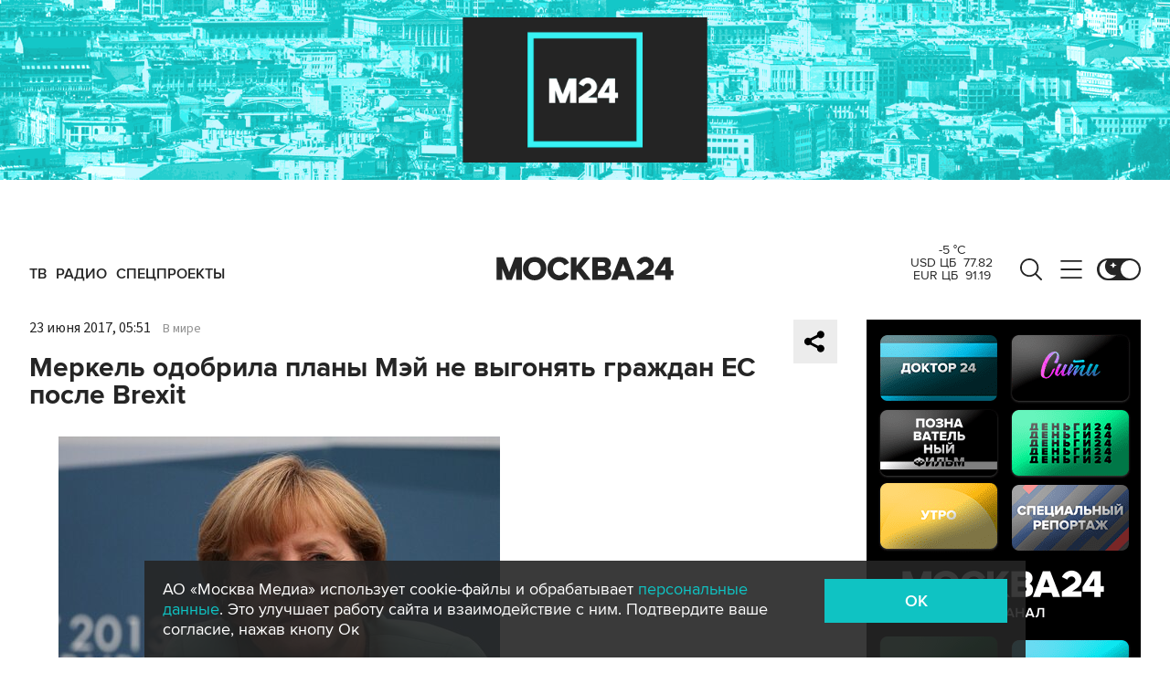

--- FILE ---
content_type: text/html; charset=utf-8
request_url: https://www.m24.ru/widgets/telegram
body_size: 1352
content:
<div class="b-telegram-widget">

	<p class="b-telegram-widget__header"><a href="https://s.m24.ru/mPdnEL" target="_blank">Москва 24 в Telegram</a></p>

	<div class="b-telegram-widget-slider-wrapper"><div class="b-telegram-widget-slider glide">
		<div class="glide__track" data-glide-el="track">
			<div class="b-telegram-widget-list glide__slides">
				<div class="glide__slide">
					<div class="b-telegram-widget-list__item b-effect">
						<p class="b-telegram-widget-list__title"><a href="https://t.me/infomoscow24/104380" target="_blank"><i class="b-list__img"><img src="/b/d/nBkSUhL2h1Ivms2wLr6BrNOp2Z338pj20yfMh_fH_nKUPXuaDyXTjHou4MVO6BCVoZKf9GqVe5Q_CPawk214LyWK9G1N5ho=nnhdEo4PPbCDCYPNnoysGg.jpg" width="300" height="169" alt="" loading="lazy" /></i><span>Уиткофф планирует встретиться с Владимиром Путиным 22 января</span></a></p>
					</div>
				</div>
				<div class="glide__slide">
					<div class="b-telegram-widget-list__item b-effect">
						<p class="b-telegram-widget-list__title"><a href="https://t.me/infomoscow24/104373" target="_blank"><i class="b-list__img"><img src="/b/d/nBkSUhL2h1Ivms2wL76BrNOp2Z338pj20yfMh_fH_nKUPXuaDyXTjHou4MVO6BCVoZKf9GqVe5Q_CPawk214LyWK9G1N5ho=fPX1IXYFobdn9yzZspaYnQ.jpg" width="300" height="169" alt="" loading="lazy" /></i><span>В Госдуме хотят ввести самозапрет на платежи в компьютерных играх</span></a></p>
					</div>
				</div>
				<div class="glide__slide">
					<div class="b-telegram-widget-list__item b-effect">
						<p class="b-telegram-widget-list__title"><a href="https://t.me/infomoscow24/104364" target="_blank"><i class="b-list__img"><img src="/b/d/nBkSUhL2h1Ivms2_J76BrNOp2Z338pj20yfMh_fH_nKUPXuaDyXTjHou4MVO6BCVoZKf9GqVe5Q_CPawk214LyWK9G1N5ho=EYGwltdlaRFMN5ncRWyWPw.jpg" width="300" height="169" alt="" loading="lazy" /></i><span>В Москве можно бесплатно научиться играть в теннис и дартс</span></a></p>
					</div>
				</div>
				<div class="glide__slide">
					<div class="b-telegram-widget-list__item b-effect">
						<p class="b-telegram-widget-list__title"><a href="https://t.me/infomoscow24/104357" target="_blank"><i class="b-list__img"><img src="/b/d/nBkSUhL2h1Ivms2_JL6BrNOp2Z338pj20yfMh_fH_nKUPXuaDyXTjHou4MVO6BCVoZKf9GqVe5Q_CPawk214LyWK9G1N5ho=9BdIwt96zRlhNGjgMULLtw.jpg" width="300" height="169" alt="" loading="lazy" /></i><span>Мошенники стали рассылать предложения по установке &quot;новой версии&quot; WhatsApp</span></a></p>
					</div>
				</div>
				<div class="glide__slide">
					<div class="b-telegram-widget-list__item b-effect">
						<p class="b-telegram-widget-list__title"><a href="https://t.me/infomoscow24/104358" target="_blank"><i class="b-list__img"><img src="/b/d/nBkSUhL2h1Ivms63Jr6BrNOp2Z338pj20yfMh_fH_nKUPXuaDyXTjHou4MVO6BCVoZKf9GqVe5Q_CPawk214LyWK9G1N5ho=rBmPet-H5zKsjeOG5VoYvQ.jpg" width="300" height="169" alt="" loading="lazy" /></i><span>Выросла стоимость минимальной продуктовой корзины в Москве</span></a></p>
					</div>
				</div>
				<div class="glide__slide">
					<div class="b-telegram-widget-list__item b-effect">
						<p class="b-telegram-widget-list__title"><a href="https://t.me/infomoscow24/104361" target="_blank"><i class="b-list__img"><img src="/b/d/nBkSUhL2h1Ivms63Jb6BrNOp2Z338pj20yfMh_fH_nKUPXuaDyXTjHou4MVO6BCVoZKf9GqVe5Q_CPawk214LyWK9G1N5ho=SY93LteYQzqBjhK6kXRFNQ.jpg" width="300" height="169" alt="" loading="lazy" /></i><span>Немытая голова может вызвать мигрень</span></a></p>
					</div>
				</div>
				<div class="glide__slide">
					<div class="b-telegram-widget-list__item b-effect">
						<p class="b-telegram-widget-list__title"><a href="https://t.me/infomoscow24/104344" target="_blank"><i class="b-list__img"><img src="/b/d/nBkSUhL2h1Ivm8ayJr6BrNOp2Z338pj20yfMh_fH_nKUPXuaDyXTjHou4MVO6BCVoZKf9GqVe5Q_CPawk214LyWK9G1N5ho=0Xa5qhiwJh_EE93_tAKdpw.jpg" width="300" height="169" alt="" loading="lazy" /></i><span>В Москве запустили айс-флоатинг</span></a></p>
					</div>
				</div>
				<div class="glide__slide">
					<div class="b-telegram-widget-list__item b-effect">
						<p class="b-telegram-widget-list__title"><a href="https://t.me/infomoscow24/104313" target="_blank"><i class="b-list__img"><img src="/b/d/nBkSUhL2h1Ivm8ayJL6BrNOp2Z338pj20yfMh_fH_nKUPXuaDyXTjHou4MVO6BCVoZKf9GqVe5Q_CPawk214LyWK9G1N5ho=1m3pzeilHhAN7oPX7Db0qA.jpg" width="300" height="169" alt="" loading="lazy" /></i><span>Волочкова заявила, что считает себя народной артисткой</span></a></p>
					</div>
				</div>
				<div class="glide__slide">
					<div class="b-telegram-widget-list__item b-effect">
						<p class="b-telegram-widget-list__title"><a href="https://t.me/infomoscow24/104332" target="_blank"><i class="b-list__img"><img src="/b/d/nBkSUhL2h1Ivm8ayJb6BrNOp2Z338pj20yfMh_fH_nKUPXuaDyXTjHou4MVO6BCVoZKf9GqVe5Q_CPawk214LyWK9G1N5ho=NOBB_hCvghfpECzDwCzALw.jpg" width="300" height="169" alt="" loading="lazy" /></i><span>Штрафы за безбилетный проезд в московском транспорте повысили</span></a></p>
					</div>
				</div>
				<div class="glide__slide">
					<div class="b-telegram-widget-list__item b-effect">
						<p class="b-telegram-widget-list__title"><a href="https://t.me/infomoscow24/104306" target="_blank"><i class="b-list__img"><img src="/b/d/nBkSUhL2h1Ivm8ayI76BrNOp2Z338pj20yfMh_fH_nKUPXuaDyXTjHou4MVO6BCVoZKf9GqVe5Q_CPawk214LyWK9G1N5ho=Pc2xVgCQygezF867KHB7Pg.jpg" width="300" height="169" alt="" loading="lazy" /></i><span>В ОП предложили создать &quot;семейные комнаты&quot; в аэропортах и на вокзалах</span></a></p>
					</div>
				</div>
			</div>
		</div>
		<div class="glide__arrows" data-glide-el="controls">
			<button class="glide__arrow glide__arrow--prev" data-glide-dir="<"></button>
			<button class="glide__arrow glide__arrow--next" data-glide-dir=">"></button>
		</div>
	</div></div>

</div>


--- FILE ---
content_type: application/javascript
request_url: https://smi2.ru/counter/settings?payload=CImVAjokZjYzNjg3OWQtMjJiZS00OTMxLWExMDItZGNkMWVjYjM0Y2Uw&cb=_callbacks____0mko0sy8a
body_size: 1512
content:
_callbacks____0mko0sy8a("[base64]");